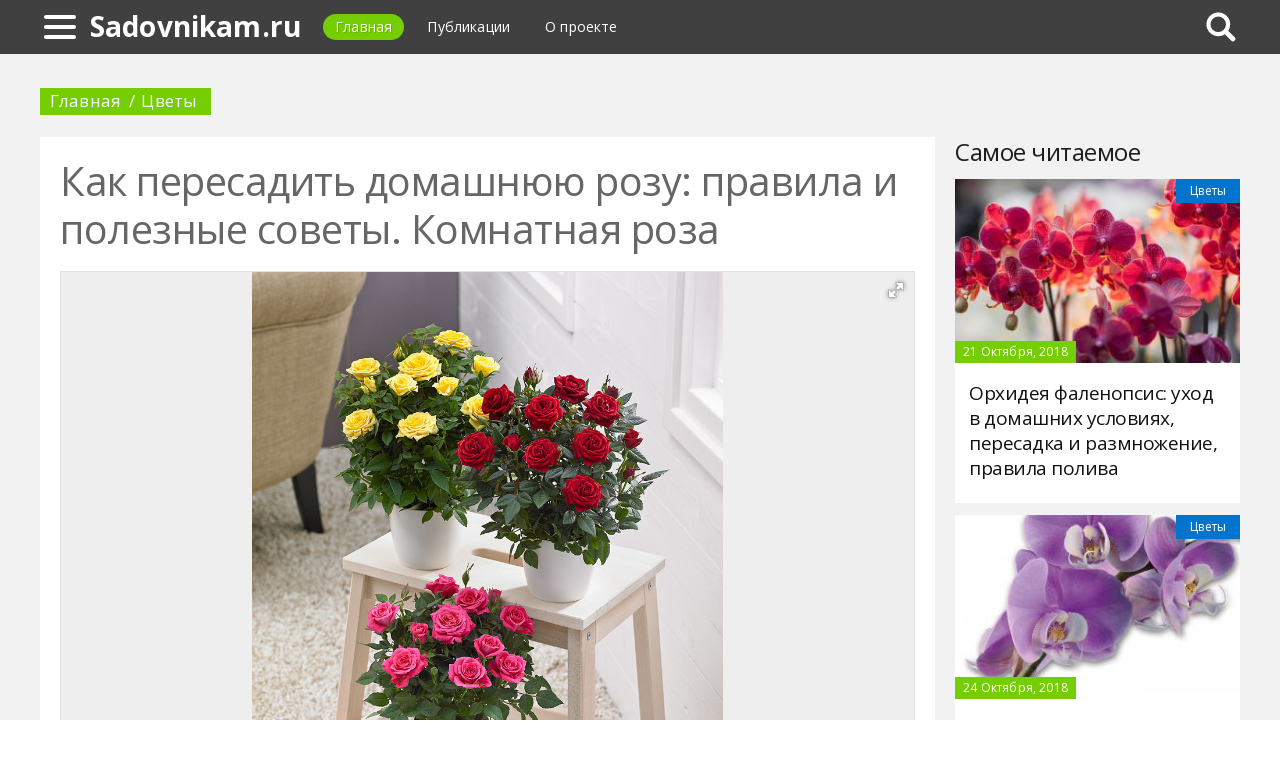

--- FILE ---
content_type: text/html; charset=UTF-8
request_url: https://sadovnikam.ru/475230a-kak-peresadit-domashnyuyu-rozu-pravila-i-poleznyie-sovetyi-komnatnaya-roza
body_size: 12841
content:
<!DOCTYPE html>
<html>
    <head>
        <title>Как пересадить домашнюю розу: правила и полезные советы. Комнатная роза - Sadovnikam.ru</title>
                <meta name="description" content="Комнатная роза является кустарниковым вечнозеленым растением, которое относится к семейству розоцветных. Она считается привередливой, поэтому ей требуется тщательный уход. Важным условием является пересадка. Эта процедура обеспечивает нормальное развитие растения. Как пересадить домашнюю розу, рассказано в статье." />
                        <meta name="keywords" content="как пересадить розу домашнюю роза в домашних условиях комнатная роза" />
        <meta name="yandex-verification" content="43e9f46c9a66a29d" />
<meta name="google-site-verification" content="-oz_AVLSpbMmp5JUJfyeZAXSQHh5xf112Ll9mxrVygQ" />
        <meta charset="utf-8">
        <link rel="canonical" href="https://sadovnikam.ru/475230a-kak-peresadit-domashnyuyu-rozu-pravila-i-poleznyie-sovetyi-komnatnaya-roza" />
        <meta name="viewport" content="width=device-width, initial-scale=1">
        <meta http-equiv="X-UA-Compatible" content="IE=edge">
                <link rel="shortcut icon" type="image/png" href="/assets/icon/fav.png"/>
        <link rel="apple-touch-icon" sizes="120x120" href="/assets/icon/fav.png">
                <link rel="stylesheet" href="/css/global/style.css">
        <link rel="stylesheet" href="/css/global/manual.css">
        <!-- HTML5 Shim support of HTML5 elements--><!--[if lt IE 9]>
         <script src='https://cdn.jsdelivr.net/html5shiv/3.7.3/html5shiv.min.js'></script>
        <![endif]-->
                <script>
            window.jQuery || document.write("<script src='/js/vendor/jquery-3.1.1.min.js'><\/script>")
        </script>
                <link rel="image_src" href="/assets/i/ai/4/7/5/i/3259308.jpg" />
        <meta property="og:title" content="Как пересадить домашнюю розу: правила и полезные советы. Комнатная роза - Sadovnikam.ru" />
        <meta property="og:type" content="article" />
        <meta property="og:site_name" content="Sadovnikam.ru"/>
        <meta property="og:url" content="https://sadovnikam.ru/475230a-kak-peresadit-domashnyuyu-rozu-pravila-i-poleznyie-sovetyi-komnatnaya-roza" />
        <meta property="og:image" content="/assets/i/ai/4/7/5/i/3259308.jpg" />
                <meta property="og:image:width" content="810" />
        <meta property="og:image:height" content="978" />
                <meta name="twitter:card" content="summary_large_image" />
        <meta property="twitter:image" content="/assets/i/ai/4/7/5/i/3259308.jpg" />
        <meta property="twitter:title" content="Как пересадить домашнюю розу: правила и полезные советы. Комнатная роза - Sadovnikam.ru" />
        <meta property="twitter:site" content="@sadovnikamru" />
        <meta property="twitter:creator" content="@sadovnikamru" />
        <meta property="twitter:url" content="https://sadovnikam.ru/475230a-kak-peresadit-domashnyuyu-rozu-pravila-i-poleznyie-sovetyi-komnatnaya-roza" />                <script async src="https://www.googletagmanager.com/gtag/js?id=UA-121357525-1"></script>
            </head>
    <body>
        <div class="layout" id="layout">
            <nav class="pushmenu js-pushmenu">
    <button class="pushmenu__close js-close-pushmenu"></button>
    <div class="pushmenu__title">Разделы</div>
    <ul class="pushmenu__list">
        <li class="pushmenu__item"><a rel="nofollow" target="_blank" class="pushmenu__link" href="/login">Вход</a></li>
                <li class="pushmenu__item"><a class="pushmenu__link" href="/493c-flowers">Цветы</a></li>
                <li class="pushmenu__item"><a class="pushmenu__link" href="/476c-houseplants">Комнатные растения</a></li>
                <li class="pushmenu__item"><a class="pushmenu__link" href="/473c-trees-and-shrubs">Деревья и кустарники</a></li>
                <li class="pushmenu__item"><a class="pushmenu__link" href="/480c-vegetables">Овощи</a></li>
                <li class="pushmenu__item"><a class="pushmenu__link" href="/487c-garden-plants">Садовые растения</a></li>
                <li class="pushmenu__item"><a class="pushmenu__link" href="/491c-care-of-plants">Уход за растениями</a></li>
                <li class="pushmenu__item"><a class="pushmenu__link" href="/478c-medicinal-herbs">Лекарственные растения</a></li>
                <li class="pushmenu__item"><a class="pushmenu__link" href="/489c-advices-for-gardeners">Советы садоводов</a></li>
                <li class="pushmenu__item"><a class="pushmenu__link" href="/485c-planting-plants">Посадка растений</a></li>
                <li class="pushmenu__item"><a class="pushmenu__link" href="/471c-diseases-and-pests">Болезни и вредители</a></li>
                <li class="pushmenu__item"><a class="pushmenu__link" href="/474c-wild-plants">Дикорастущие растения</a></li>
                <li class="pushmenu__item"><a class="pushmenu__link" href="/494c-berries">Ягоды</a></li>
                <li class="pushmenu__item"><a class="pushmenu__link" href="/492c-fruit">Фрукты</a></li>
                <li class="pushmenu__item"><a class="pushmenu__link" href="/483c-increased-fertility">Повышение плодородности</a></li>
                <li class="pushmenu__item"><a class="pushmenu__link" href="/475c-herbs-and-herbs">Зелень и травы</a></li>
                <li class="pushmenu__item"><a class="pushmenu__link" href="/482c-decoration-of-flower-beds-and-garden">Оформление клумб и сада</a></li>
                <li class="pushmenu__item"><a class="pushmenu__link" href="/481c-garden">Огород</a></li>
                <li class="pushmenu__item"><a class="pushmenu__link" href="/490c-greenhouses-and-greenhouses">Теплицы и парники</a></li>
                <li class="pushmenu__item"><a class="pushmenu__link" href="/477c-landscaping">Ландшафтный дизайн</a></li>
                <li class="pushmenu__item"><a class="pushmenu__link" href="/488c-with-your-own-hands">Своими руками</a></li>
                <li class="pushmenu__item"><a class="pushmenu__link" href="/484c-watering">Полив</a></li>
                <li class="pushmenu__item"><a class="pushmenu__link" href="/486c-gardening-equipment-and-tools">Садовая техника и инвентарь</a></li>
            </ul>
</nav>
            <header class="header" id="header">
                <nav class="navbar">
                    <div class="navbar__wrap">
                        <a class="navbar__burger js-burger" href="#"><span class="navbar__burger-shape"></span></a>
                        <a class="navbar__logo" href="/" title="Главная">Sadovnikam.ru</a>
                        <ul class="navbar__menu">
                            <li class="navbar__item"><a class="navbar__link is-active" href="/">Главная</a></li>
                            <li class="navbar__item"><a class="navbar__link" href="/latest">Публикации</a></li>
                            <li class="navbar__item"><a class="navbar__link" href="/about.html">О проекте</a></li>
                        </ul>
                                                <div class="navbar__search js-search-wrap">
                            <div class="search">
                                <input class="search__btn js-search-btn" type="submit">
                                <form class="search__form js-search-form">
                                    <div class="search__holder"><div class="ya-site-form ya-site-form_inited_no" onclick="return {'action':'https://sadovnikam.ru/search','arrow':true,'bg':'#ffcc00','fontsize':12,'fg':'#000000','language':'ru','logo':'rb','publicname':'Yandex Site Search #2328630','suggest':true,'target':'_self','tld':'ru','type':2,'usebigdictionary':true,'searchid':2328630,'input_fg':'#000000','input_bg':'#ffffff','input_fontStyle':'normal','input_fontWeight':'normal','input_placeholder':null,'input_placeholderColor':'#000000','input_borderColor':'#7f9db9'}"><form action="https://yandex.ru/search/site/" method="get" target="_self" accept-charset="utf-8"><input type="hidden" name="searchid" value="2328630"/><input type="hidden" name="l10n" value="ru"/><input type="hidden" name="reqenc" value=""/><input type="search" name="text" value=""/><input type="submit" value="�����"/></form></div><style type="text/css">.ya-page_js_yes .ya-site-form_inited_no { display: none; }</style><script type="text/javascript">(function(w,d,c){var s=d.createElement('script'),h=d.getElementsByTagName('script')[0],e=d.documentElement;if((' '+e.className+' ').indexOf(' ya-page_js_yes ')===-1){e.className+=' ya-page_js_yes';}s.type='text/javascript';s.async=true;s.charset='utf-8';s.src=(d.location.protocol==='https:'?'https:':'http:')+'//site.yandex.net/v2.0/js/all.js';h.parentNode.insertBefore(s,h);(w[c]||(w[c]=[])).push(function(){Ya.Site.Form.init()})})(window,document,'yandex_site_callbacks');</script></div>
                                </form>
                            </div>
                        </div>
                                            </div>
                </nav>
            </header>
            <main class="main" id="main"><div class="page">
    <div class="page__full">
        <nav class="crumbs">
            <ul class="crumbs__list">
                <li class="crumbs__item"><a class="crumbs__link" href="/">Главная</a></li>
                <li class="crumbs__item"><a class="crumbs__link" href="/493c-flowers">Цветы</a></li>
            </ul>
        </nav>
    </div>
    <section class="page__content">
        <article class="content" itemscope="" itemtype="http://schema.org/Article">
            <h1 class="content__title">Как пересадить домашнюю розу: правила и полезные советы. Комнатная роза</h1>
                        <div class="content__image">
                <div class="fotorama" data-allowfullscreen="true" data-nav="thumbs" data-fit="contain" data-ratio="3/2" data-width="100%" data-keyboard="true" data-thumbmargin="0" data-shadows="true">
                                        <a href="/assets/i/ai/4/7/5/i/3259308.jpg"><img height="60" src="/assets/i/ai/4/7/5/i/3259308_thumb.jpg" /></a>
                                    </div>
            </div>
                        <ul class="content__meta">
                <li class="content__meta-date">14 Октября, 2019</li>
                <li class="content__meta-link">
                    <a class="content__meta-link-src" href="/493c-flowers">Цветы</a>
                </li>
                                <li class="content__meta-author">
                    <noindex>
                        <a rel="nofollow" href="https://fb.ru/author/44565" target="_blank">Ксения Степанищева</a>
                    </noindex>
                </li>
            </ul>
            <p>Комнатная роза является кустарниковым вечнозеленым растением, которое относится к семейству розоцветных. Она считается привередливой, поэтому ей требуется тщательный уход. Важным условием является пересадка. Эта процедура обеспечивает нормальное развитие растения. Как пересадить домашнюю розу, рассказано в статье.</p> <h2>Особенности растения</h2> <p>Уход за домашними розами не заключается в особой защите от непогоды и вредителей. Разумеется, некоторые меры все же проводят. Например, солнце способно сжечь листья. Но в домашних условиях растение не беспокоит много вредителей, а само произрастание спокойное, размеренное и безопасное.</p> <div class="photo" data-original="www.bespoke-blooms.co.uk" data-author="Фото: "><img itemprop="image" alt="как пересадить розу домашнюю" class="if uuid-3259309" src="/assets/i/ai/4/7/5/i/3259309.jpg" /></div> <p>Особое внимание нужно уделять климату, ведь условия разные. Следует учитывать отличия между выращиванием комнатной и уличной розы. Чтобы растение было крепким, следует приобретать хороший цветок.</p> <h2>Распространенные сорта</h2> <p>В домашних условиях чаще всего выращивают следующие сорта растений:</p> <ol> <li>Бенгальская красная роза. Это самый распространенный сорт роз. Он неприхотливый, не сбрасывает листья после цветения. Цветки не обладают запахом. Для них не нужна обрезка, исключая подсохшие или больные ветки.</li> <li>Миниатюр. Кусты не больше 30 см, цветки собираются в соцветия и обладают тонким ароматом. Они бывают от белого до черного цвета. Сорт имеет обильное цветение, ему не нужна обрезка.</li> <li>Бэби Карнавал. У этого растения обильное цветение. Его выбирают для комнат и оформления садовых бордюров. Эта желтая роза любима у цветоводов.</li> <li>Пикси. У растения двухцветные махровые цветки &ndash; белые с розовой центральной частью. Растение обильно и долго цветет, в высоту составляет 20 см.</li> <li>Элеонор. Больше всего растет на юге. Кусты имеют высоту 30 см, на них коралловые цветы.</li> </ol> <p>Какой бы ни был выбран сорт, необходимо правильно пересаживать его. Тогда растение будет радовать прекрасным цветением.</p> <h2>Зачем требуется процедура</h2> <p>Комнатную розу нужно пересаживать:</p> <ul> <li>для сохранения здорового вида;</li> <li>продления времени цветения;</li> <li>устранения болезнетворных микроорганизмов;</li> <li>обогащения почвы ценными компонентами.</li> </ul> <div class="photo" data-original="www.dhgate.com" data-author="Фото: "><img itemprop="image" alt="роза в домашних условиях" class="if uuid-3259310" src="/assets/i/ai/4/7/5/i/3259310.jpg" /></div> <p>Какие бы ни были цели процедуры, ее необходимо правильно выполнять. Тогда роза в домашних условиях будет иметь аккуратный, цветущий вид.</p> <h2>Когда выполняется процедура</h2> <p>Какие дни благоприятные для пересадки роз? Процедуру можно провести в любое время года. Часто это делают летом, поскольку температура воздуха в комнате почти не меняется.</p><p>Но некоторые цветоводы советуют выбирать весну, ведь после этого растению нужно быть в прохладном помещении. Нельзя осуществлять пересадку после цветения. Растение не стоит пересаживать в день покупки. Ему нужно привыкнуть к новым условиям.</p><p>В редких случаях розе требуется экстренная пересадка. Причиной этого может быть разрастание корней, заболевание цветка. Тогда процедуру не стоит откладывать.</p> <h2>Что влияет на период пересадки</h2> <p>Розу в домашних условиях необходимо пересаживать с учетом:</p> <ol> <li>Вида растения. Все разновидности роз цветут в разное время. Одни могут цвести круглый год, а другие - лишь в конкретные месяцы. Обычно бутоны появляются летом. Поэтому пересадка осуществляется независимо от времени сна и цветения. Это относится и к ремонтантным сортам, цветущим зимой.</li> <li>Сезонности. У комнатных роз есть фазы жизненного цикла. Весной происходит пробуждение почек, появление побегов. В это время растение пробуждается от зимнего сна. У цветка наступает фаза вегетации. В это время лучше всего выполнять пересадку. При теплой погоде растение зацветает. Осенью у цветка состояние покоя, поэтому процесс жизнедеятельности завершается. В зимнее время пересадкой заниматься нежелательно, так как цветку требуется отдых.</li> <li>Возраста цветка. Благодаря правильному уходу роза способна прожить десять лет. Если растение молодое, его пересаживают каждый год, меняя горшок. Это осуществляют до трех лет. Затем пересадку можно осуществлять через три-четыре года.</li> </ol> <div class="photo" data-original="www.casalatina.com" data-author="Фото: "><img itemprop="image" alt="комнатная роза" class="if uuid-3259311" src="/assets/i/ai/4/7/5/i/3259311.jpg" /></div> <p>После пересадки роз в домашних условиях можно ли переставить горшок? Растение разрешается разместить на новое место, но важно, чтобы оно было светлым и нежарким. Желательно выбирать юго-восточные окна. В квартире нужно выбирать освещенное место.</p> <h2>Горшок и почва</h2> <p>Розы сажают в емкости разных форм и размеров. Единственным условием является наличие достаточного места для развития. У воздуха должна быть свободная циркуляция. Сильно разросшееся растение обязательно пересаживают в большие контейнеры.</p><p>При покупке горшка нужно учитывать окрас цветков и стиль интерьера. Лучшими считаются деревянные и керамические емкости. Можно использовать и пластмассовые, но они не слишком надежные. Земля в них летом быстро усыхает, что способствует быстрому увяданию бутонов. Не стоит выбирать глиняные горшки, так как они быстро теряют воду.</p><p>Важно, чтобы почва была воздухо- и влагопроницаемой. Нужен питательный субстрат:</p> <ul> <li>из дерновой земли &ndash; 4 части;</li> <li>перегноя &ndash; 4;</li> <li>песка &ndash; 1.</li> </ul> <p>Можно купить и готовый субстрат. У горшка должна быть качественная дренажная система, чтобы излишки влаги свободно проходили через грунт. Но по размеру дренажные отверстия должны быть такими, чтобы вода не уходила очень быстро.</p> <h2>После покупки</h2> <p>Как пересадить домашнюю розу после покупки? Сразу после приобретения цветок не стоит пересаживать. Ему требуется время для привыкания к новым условиям. Когда растение адаптировалось, можно осуществлять пересадку в другую емкость:</p> <ol> <li>Цветок следует промыть с помощью мыльного раствора.</li> <li>Затем растению требуется контрастный душ. Важно, чтобы температура воды не была выше +40 градусов.</li> <li>Горшок наполняют землей и ставят в воду на 30 минут.</li> <li>Верхняя часть растения обрабатывается &laquo;Эпином&raquo;. Он укрепляет иммунитет и стимулирует рост растения. Следует приготовить раствор с препаратом: потребуется 5 капель средства на 1 литр воды. После взбалтывания нужно опрыскивать цветок. Потом оборачивают в целлофан так, чтобы он не касался листвы. Процедуру осуществляют каждый день в течение недели, проветривая созданный мини-парник.</li> </ol> <div class="photo" data-original="post12.info" data-author="Фото: "><img itemprop="image" alt="как посадить розу в горшок" class="if uuid-3259312" src="/assets/i/ai/4/7/5/i/3259312.jpg" /></div> <p>Как пересадить домашнюю розу после подготовки растения? Процедура осуществляется по следующей инструкции:</p> <ol> <li>Розу следует извлечь из грунта.</li> <li>Ее кладут в таз с теплой кипяченой водой.</li> <li>В горшок нужно поместить дренаж слоем 2 см. Сверху кладется часть грунта.</li> <li>Розу следует вынуть из воды и осмотреть корни. Сухие корни нужно подрезать секатором, участки срезов дезинфицируют.</li> <li>Цветок нужно установить по центру емкости и всыпать землю.</li> <li>Горшок переносится в прохладный участок на 1 день.</li> <li>Полив розы после пересадки выполняется спустя 2 дня.</li> </ol> <p>При соблюдении этой процедуры растение хорошо принимается в новом грунте. На этом пересадка цветущей розы после покупки завершена.</p> <h2>После перерастания цветка</h2> <p>Как пересадить домашнюю розу после перерастания цветка? Потребуется наличие горшка с дренажными отверстиями, готового грунта, дренажных материалов. Процедура несколько отличается от прошлой. Как посадить розу в горшок новый? Взрослые растения пересаживают &laquo;валом&raquo;:</p> <ol> <li>Необходимо опустить горшок вниз так, чтобы стебель был между пальцами руки. Емкость следует встряхнуть. Так получится безболезненно извлечь растение.</li> <li>В новую емкость укладывается керамзит, грунт. Потом размещается роза и присыпается постепенно землей.</li> <li>После посадки нужно встряхнуть горшок, чтобы утрамбовать грунт. По необходимости добавляется земля.</li> <li>Первые сутки нельзя поливать растение.</li> </ol> <p>Это все нюансы, теперь вы знаете, как пересадить домашнюю розу. После этого необходимо правильно ухаживать за растением.</p> <h2>Последующий уход</h2> <p>Чтобы растение лучше прижилось и перенесло стресс, его прикрывают верхушкой пластиковой бутылки. В этом состоянии его оставляют на семь дней. Домашнюю розу следует регулярно проветривать и поливать. Важно, чтобы полив был минимальным. Затем колпак убирается.</p> <div class="photo" data-original="marcusredden.com" data-author="Фото: "><img itemprop="image" alt="как пересадить домашнюю розу после покупки" class="if uuid-3259321" src="/assets/i/ai/4/7/5/i/3259321.jpg" /></div> <p>Для полива необходима отстоянная вода комнатной температуры. Не следует заливать растение, так как это приводит к загниванию корней и развитию бактерий. Лучше не использовать жидкость сразу из-под крана. Также полезна и дождевая вода.</p><p>Температура летом не должна быть выше +20... +25 градусов, а зимой - +15...+20 градусов. В сухой комнате растение опрыскивают теплой водой два раза в день. В прохладной комнате опрыскивать растения не требуется. Розу размещают в светлой части помещения на юго-восточной стороне, так как там она будет нормально развиваться.</p><p>Во время активного роста подкармливание выполняют раз в неделю, чередуя минеральные и органические удобрения. Важно контролировать влажность почвы у домашней розы. При высыхании полив выполняется под корень.</p><p>В комфортных условиях комнатные розы цветут каждые два месяца в течение длительного времени с весны до осени. В зимнее время им требуется отдых в прохладном месте. При данном условии кусты весной покрываются бутонами, которые имеют прекрасный аромат.</p> <h2>Обрезка</h2> <p>Эта процедура необходима для стимулирования завязи. Во время цветения требуется обрезать увядшие цветки. Во время планового порядка цветок обрезают осенью для подготовки к покою. Это выполняется и весной.</p><p>Обрезка осуществляется острым инструментом, чтобы на ветке не было рваных частей, это способно привести к гибели цветка. Процедуру выполняют до здоровой ткани, над почкой. Косой срез осуществляют примерно в 5 мм над почкой.</p><p>Следует удалить слабые или сухие побеги и те, у которых отсутствует верхняя почка. С переплетением двух побегов один надо удалить. После обрезки из одной почки образуется два стебля, лишние срезают. Не стоит осуществлять весеннюю обрезку, пока не будет десятичасового светового дня, иначе молодые побеги не станут нормально развиваться.</p> <h2>Подкормка</h2> <p>Поскольку в горшках вода испаряется быстрее, чем в открытом грунте, землю следует часто подкармливать. Кусты нужно удобрять весной и летом раз в 2 недели. Следует чередовать минеральные и органические питательные вещества.</p> <div class="photo" data-original="hiveminer.com" data-author="Фото: "><img itemprop="image" alt="пересадка роз в домашних условиях" class="if uuid-3259322" src="/assets/i/ai/4/7/5/i/3259322.jpg" /></div> <p>Следует использовать стандартные удобрения. Перед этим их растворяют в воде. Стоит учитывать, что лучше не подкармливать цветы в пасмурные холодные дни. Не следует выполнять процедуры сразу после покупки или пересадки растения на протяжении месяца. Запрещено подкармливать больные кусты.</p> <h2>Болезни и вредители</h2> <p>Комнатная роза подвергается разным заболеваниям и вредителям. К самым распространенным относятся:</p> <ol> <li>Паутинный клещ. У пораженного цветка желтеют и опадают листья. На основаниях есть мелкая паутинка. Поврежденное растение способно засохнуть. Клеща выявить сложно из-за небольших размеров. Борьба с паутинным клещом на розе - процесс трудоемкий и непростой. Устранить его можно препаратами &laquo;Актеллик&raquo; (1 мл на 1 литр воды), &laquo;Фитоверм&raquo; (2 мл на 1 л воды). Последний применяется и для профилактики. Растение следует обрабатывать дважды в год &ndash; весной и осенью.</li> <li>Мучнистая роса. Это грибковый недуг, который выявляется по белому налету на листочках. Если не будет лечения, цветок гибнет. Устранить заболевание можно средством &laquo;Топаз&raquo; (2 мл на 5 литров воды). Важно соблюдать перерыв в две недели. Профилактикой считается умеренный полив, поскольку развитие грибка происходит во влажной среде.</li> <li>&laquo;Черная ножка&raquo;. Это заболевание, появляющееся из-за чрезмерного полива и слабого иммунитета растения. Стебли будут черными. Почву нужно полить крепким раствором марганцевого калия. Помогает &laquo;Фитоспорин&raquo;, который разбавляют водой в соотношении 1:2. Помогает лечение лишь на 1-й стадии недуга, на запущенной цветок не спасти.</li> </ol> <div class="photo" data-original="floradania.dk" data-author="Фото: "><img itemprop="image" alt="розы вянут после пересадки" class="if uuid-3259323" src="/assets/i/ai/4/7/5/i/3259323.jpg" /></div> <p>Если розы вянут после пересадки, это означает, что не соблюдались правила процедуры. Причиной может быть и нарушение ухода за растением.</p><p>В статье были представлены цели пересадки, правила ее выполнения. Комнатная роза &ndash; нежный цветок, за которым требуется внимательный уход. Только тогда она будет радовать красивым цветением и аккуратным видом.</p>        </article>
                <aside class="page__block">
            <section class="group">
                <h2 class="group__subtitle">Похожие статьи</h2>
                <div class="group__list group__list--flex">
                                        <div class="substrate u-third">
                        <div class="substrate__category">Цветы</div>
                        <a class="substrate__image substrate__image--bg" href="/432717a-lilii-la-gibridyi-sorta-foto-opisanie-osobennosti-uhoda" style="background-image:url(/assets/i/ai/4/3/2/i/2906219_block.jpg);"></a>
                        <div class="substrate__holder">
                            <h3 class="substrate__title"><a class="substrate__title-link" href="/432717a-lilii-la-gibridyi-sorta-foto-opisanie-osobennosti-uhoda">Лилии ЛА-гибриды: сорта, фото, описание, особенности ухода</a></h3>
                        </div>
                        <a class="substrate__link" href="/432717a-lilii-la-gibridyi-sorta-foto-opisanie-osobennosti-uhoda"></a>
                    </div>
                                        <div class="substrate u-third">
                        <div class="substrate__category">Цветы</div>
                        <a class="substrate__image substrate__image--bg" href="/428090a-kalanhoe-vidyi-foto-i-nazvaniya-kak-vyiraschivat-kalanhoe" style="background-image:url(/assets/i/ai/4/2/8/i/2879882_block.jpg);"></a>
                        <div class="substrate__holder">
                            <h3 class="substrate__title"><a class="substrate__title-link" href="/428090a-kalanhoe-vidyi-foto-i-nazvaniya-kak-vyiraschivat-kalanhoe">Каланхоэ: виды, фото и названия. Как выращивать каланхоэ</a></h3>
                        </div>
                        <a class="substrate__link" href="/428090a-kalanhoe-vidyi-foto-i-nazvaniya-kak-vyiraschivat-kalanhoe"></a>
                    </div>
                                        <div class="substrate u-third">
                        <div class="substrate__category">Цветы</div>
                        <a class="substrate__image substrate__image--bg" href="/417201a-orhideya-falenopsis-uhod-v-domashnih-usloviyah-peresadka-i-razmnojenie-pravila-poliva" style="background-image:url(/assets/i/ai/4/1/7/i/2785601_block.jpg);"></a>
                        <div class="substrate__holder">
                            <h3 class="substrate__title"><a class="substrate__title-link" href="/417201a-orhideya-falenopsis-uhod-v-domashnih-usloviyah-peresadka-i-razmnojenie-pravila-poliva">Орхидея фаленопсис: уход в домашних условиях, пересадка и размножение, правила полива</a></h3>
                        </div>
                        <a class="substrate__link" href="/417201a-orhideya-falenopsis-uhod-v-domashnih-usloviyah-peresadka-i-razmnojenie-pravila-poliva"></a>
                    </div>
                                        <div class="substrate u-third">
                        <div class="substrate__category">Цветы</div>
                        <a class="substrate__image substrate__image--bg" href="/414938a-diffenbahiya-foto-pochemu-nelzya-derjat-doma-primetyi-i-predrassudki-opisanie-rasteniya-razvedenie-i-rekomendatsii-po-uhodu" style="background-image:url(/assets/i/ai/4/1/4/i/2766059_block.jpg);"></a>
                        <div class="substrate__holder">
                            <h3 class="substrate__title"><a class="substrate__title-link" href="/414938a-diffenbahiya-foto-pochemu-nelzya-derjat-doma-primetyi-i-predrassudki-opisanie-rasteniya-razvedenie-i-rekomendatsii-po-uhodu">Диффенбахия: фото, почему нельзя держать дома, приметы и предрассудки, описание растения, разведение и рекомендации по уходу</a></h3>
                        </div>
                        <a class="substrate__link" href="/414938a-diffenbahiya-foto-pochemu-nelzya-derjat-doma-primetyi-i-predrassudki-opisanie-rasteniya-razvedenie-i-rekomendatsii-po-uhodu"></a>
                    </div>
                                        <div class="substrate u-third">
                        <div class="substrate__category">Цветы</div>
                        <a class="substrate__image substrate__image--bg" href="/476495a-tsvetok-sheflera-foto-vidyi-s-nazvaniyami-uhod-v-domashnih-usloviyah" style="background-image:url(/assets/i/ai/4/7/6/i/3270115_block.jpg);"></a>
                        <div class="substrate__holder">
                            <h3 class="substrate__title"><a class="substrate__title-link" href="/476495a-tsvetok-sheflera-foto-vidyi-s-nazvaniyami-uhod-v-domashnih-usloviyah">Цветок шефлера: фото, виды с названиями, уход в домашних условиях</a></h3>
                        </div>
                        <a class="substrate__link" href="/476495a-tsvetok-sheflera-foto-vidyi-s-nazvaniyami-uhod-v-domashnih-usloviyah"></a>
                    </div>
                                        <div class="substrate u-third">
                        <div class="substrate__category">Цветы</div>
                        <a class="substrate__image substrate__image--bg" href="/444270a-pionovidnaya-astra-opisanie-luchshie-sorta-osobennosti-vyiraschivaniya-i-uhoda-foto" style="background-image:url(/assets/i/ai/4/4/4/i/3011339_block.jpg);"></a>
                        <div class="substrate__holder">
                            <h3 class="substrate__title"><a class="substrate__title-link" href="/444270a-pionovidnaya-astra-opisanie-luchshie-sorta-osobennosti-vyiraschivaniya-i-uhoda-foto">Пионовидная астра: описание, лучшие сорта, особенности выращивания и ухода, фото</a></h3>
                        </div>
                        <a class="substrate__link" href="/444270a-pionovidnaya-astra-opisanie-luchshie-sorta-osobennosti-vyiraschivaniya-i-uhoda-foto"></a>
                    </div>
                                    </div>
            </section>
        </aside>
            </section>
</div>
<aside class="page__sidebar">
    <section class="page__block">
        <div class="group group--flex">
            <h2 class="group__subtitle">Самое читаемое</h2>
            <div class="group__list">
                                <div class="dado dado--sidebar">
                    <div class="dado__holder">
                        <a class="dado__category-link" href="/493c-flowers">
                            <span class="dado__category-src">Цветы</span>
                        </a>
                        <a class="dado__image" href="/417201a-orhideya-falenopsis-uhod-v-domashnih-usloviyah-peresadka-i-razmnojenie-pravila-poliva" style="background-image: url(/assets/i/ai/4/1/7/i/2785601_block.jpg);"></a>
                        <time class="dado__time">21 Октября, 2018</time>
                    </div>
                    <div class="dado__info">
                        <h2 class="dado__title"><a class="dado__title-link" href="/417201a-orhideya-falenopsis-uhod-v-domashnih-usloviyah-peresadka-i-razmnojenie-pravila-poliva">Орхидея фаленопсис: уход в домашних условиях, пересадка и размножение, правила полива</a></h2>
                    </div>
                </div>
                                <div class="dado dado--sidebar">
                    <div class="dado__holder">
                        <a class="dado__category-link" href="/493c-flowers">
                            <span class="dado__category-src">Цветы</span>
                        </a>
                        <a class="dado__image" href="/427523a-bolezni-orhidey-klassifikatsiya-opisanie-sposobyi-lecheniya-i-vosstanovleniya" style="background-image: url(/assets/i/ai/4/2/7/i/2874909_block.jpg);"></a>
                        <time class="dado__time">24 Октября, 2018</time>
                    </div>
                    <div class="dado__info">
                        <h2 class="dado__title"><a class="dado__title-link" href="/427523a-bolezni-orhidey-klassifikatsiya-opisanie-sposobyi-lecheniya-i-vosstanovleniya">Болезни орхидей: классификация, описание, способы лечения и восстановления</a></h2>
                    </div>
                </div>
                                <div class="dado dado--sidebar">
                    <div class="dado__holder">
                        <a class="dado__category-link" href="/493c-flowers">
                            <span class="dado__category-src">Цветы</span>
                        </a>
                        <a class="dado__image" href="/437159a-delfinium-vyiraschivanie-iz-semyan-foto-opisanie-sorta-osobennosti-razvedeniya-i-uhoda" style="background-image: url(/assets/i/ai/4/3/7/i/2953505_block.jpg);"></a>
                        <time class="dado__time">28 Февраля, 2019</time>
                    </div>
                    <div class="dado__info">
                        <h2 class="dado__title"><a class="dado__title-link" href="/437159a-delfinium-vyiraschivanie-iz-semyan-foto-opisanie-sorta-osobennosti-razvedeniya-i-uhoda">Дельфиниум: выращивание из семян, фото, описание, сорта, особенности разведения и ухода</a></h2>
                    </div>
                </div>
                                <div class="dado dado--sidebar">
                    <div class="dado__holder">
                        <a class="dado__category-link" href="/493c-flowers">
                            <span class="dado__category-src">Цветы</span>
                        </a>
                        <a class="dado__image" href="/442682a-klematis-razmnojenie-semenami-osobennosti-posadki-v-grunt-pravila-uhoda-i-rekomendatsii-spetsialistov" style="background-image: url(/assets/i/ai/4/4/2/i/2998863_block.jpg);"></a>
                        <time class="dado__time">30 Марта, 2019</time>
                    </div>
                    <div class="dado__info">
                        <h2 class="dado__title"><a class="dado__title-link" href="/442682a-klematis-razmnojenie-semenami-osobennosti-posadki-v-grunt-pravila-uhoda-i-rekomendatsii-spetsialistov">Клематис: размножение семенами, особенности посадки в грунт, правила ухода и рекомендации специалистов</a></h2>
                    </div>
                </div>
                                <div class="dado dado--sidebar">
                    <div class="dado__holder">
                        <a class="dado__category-link" href="/493c-flowers">
                            <span class="dado__category-src">Цветы</span>
                        </a>
                        <a class="dado__image" href="/427860a-kak-uhajivat-za-geranyu-v-domashnih-usloviyah-foto-razmnojenie-peresadka-i-obrezka" style="background-image: url(/assets/i/ai/4/2/7/i/2876353_block.jpg);"></a>
                        <time class="dado__time">26 Октября, 2018</time>
                    </div>
                    <div class="dado__info">
                        <h2 class="dado__title"><a class="dado__title-link" href="/427860a-kak-uhajivat-za-geranyu-v-domashnih-usloviyah-foto-razmnojenie-peresadka-i-obrezka">Как ухаживать за геранью в домашних условиях: фото, размножение, пересадка и обрезка</a></h2>
                    </div>
                </div>
                                <div class="dado dado--sidebar">
                    <div class="dado__holder">
                        <a class="dado__category-link" href="/493c-flowers">
                            <span class="dado__category-src">Цветы</span>
                        </a>
                        <a class="dado__image" href="/430080a-komnatnyie-fialki-posadka-i-uhod-v-domashnih-usloviyah" style="background-image: url(/assets/i/ai/4/3/0/i/2895309_block.jpg);"></a>
                        <time class="dado__time">24 Декабря, 2018</time>
                    </div>
                    <div class="dado__info">
                        <h2 class="dado__title"><a class="dado__title-link" href="/430080a-komnatnyie-fialki-posadka-i-uhod-v-domashnih-usloviyah">Комнатные фиалки: посадка и уход в домашних условиях</a></h2>
                    </div>
                </div>
                                <div class="dado dado--sidebar">
                    <div class="dado__holder">
                        <a class="dado__category-link" href="/493c-flowers">
                            <span class="dado__category-src">Цветы</span>
                        </a>
                        <a class="dado__image" href="/429463a-chto-takoe-mimoza-opisanie-rasprostranenie-foto" style="background-image: url(/assets/i/ai/4/2/9/i/2890396_block.jpg);"></a>
                        <time class="dado__time">1 Декабря, 2018</time>
                    </div>
                    <div class="dado__info">
                        <h2 class="dado__title"><a class="dado__title-link" href="/429463a-chto-takoe-mimoza-opisanie-rasprostranenie-foto">Что такое мимоза: описание, распространение, фото</a></h2>
                    </div>
                </div>
                                <div class="dado dado--sidebar">
                    <div class="dado__holder">
                        <a class="dado__category-link" href="/493c-flowers">
                            <span class="dado__category-src">Цветы</span>
                        </a>
                        <a class="dado__image" href="/442522a-posadka-roz-cherenkami-sovetyi-tsvetovodov" style="background-image: url(/assets/i/ai/4/4/2/i/2997147_block.jpg);"></a>
                        <time class="dado__time">28 Марта, 2019</time>
                    </div>
                    <div class="dado__info">
                        <h2 class="dado__title"><a class="dado__title-link" href="/442522a-posadka-roz-cherenkami-sovetyi-tsvetovodov">Посадка роз черенками: советы цветоводов</a></h2>
                    </div>
                </div>
                                <div class="dado dado--sidebar">
                    <div class="dado__holder">
                        <a class="dado__category-link" href="/493c-flowers">
                            <span class="dado__category-src">Цветы</span>
                        </a>
                        <a class="dado__image" href="/413580a-kak-uhajivat-za-orhideey-v-domashnih-usloviyah-osobennosti-vyiraschivaniya-poliv-i-osveschenie-foto" style="background-image: url(/assets/i/ai/4/1/3/i/2758748_block.jpg);"></a>
                        <time class="dado__time">19 Августа, 2018</time>
                    </div>
                    <div class="dado__info">
                        <h2 class="dado__title"><a class="dado__title-link" href="/413580a-kak-uhajivat-za-orhideey-v-domashnih-usloviyah-osobennosti-vyiraschivaniya-poliv-i-osveschenie-foto">Как ухаживать за орхидеей в домашних условиях: особенности выращивания, полив и освещение, фото</a></h2>
                    </div>
                </div>
                                <div class="dado dado--sidebar">
                    <div class="dado__holder">
                        <a class="dado__category-link" href="/493c-flowers">
                            <span class="dado__category-src">Цветы</span>
                        </a>
                        <a class="dado__image" href="/431176a-aspidistra-foto-opisanie-vidyi-osobennosti-razvedeniya-i-uhoda" style="background-image: url(/assets/i/ai/4/3/1/i/2905250_block.jpg);"></a>
                        <time class="dado__time">15 Октября, 2018</time>
                    </div>
                    <div class="dado__info">
                        <h2 class="dado__title"><a class="dado__title-link" href="/431176a-aspidistra-foto-opisanie-vidyi-osobennosti-razvedeniya-i-uhoda">Аспидистра: фото, описание, виды, особенности разведения и ухода</a></h2>
                    </div>
                </div>
                            </div>
        </div>
    </section>
</aside>
            </main>
            <button class="scroll-top is-hidden js-scrolltop"></button>
        </div>
        <footer class="footer" id="footer" role="contentinfo">
            <div class="footer__wrap">
                <p class="footer__info">&copy; Sadovnikam.ru 2025</p>
                <nav class="footer__nav">
                    <ul class="footer__nav-list">
                        <li class="footer__nav-item"><a class="footer__nav-link" href="/about.html">О проекте</a></li>
                                                <li class="footer__nav-item"><a class="footer__nav-link" href="/feedback.html">Обратная связь</a></li>                    </ul>
                </nav>
            </div>
        </footer>
        <script src="/js/global/app.js"></script>
        <script src="/js/global/ui.js"></script>
        <script type="text/javascript" src="/js/vendor/fotorama.js"></script>
                <script type="text/javascript">        new Image().src = "//counter.yadro.ru/hit;Multisite?t26.6;r"+escape(document.referrer)+((typeof(screen)=="undefined")?"":";s"+screen.width+"*"+screen.height+"*"+(screen.colorDepth?screen.colorDepth:screen.pixelDepth))+";u"+escape(document.URL)+";h"+escape(document.title.substring(0,150))+";"+Math.random();
                !function(e,t,a){(t[a]=t[a]||[]).push(function(){try{t.yaCounter50064967=new Ya.Metrika2({id:50064967,clickmap:!0,trackLinks:!0,accurateTrackBounce:!0,webvisor:!0})}catch(e){}});var c=e.getElementsByTagName("script")[0],n=e.createElement("script"),r=function(){c.parentNode.insertBefore(n,c)};n.type="text/javascript",n.async=!0,n.src="https://mc.yandex.ru/metrika/tag.js","[object Opera]"==t.opera?e.addEventListener("DOMContentLoaded",r,!1):r()}(document,window,"yandex_metrika_callbacks2");
                function gtag(){dataLayer.push(arguments)}window.dataLayer=window.dataLayer||[],gtag("js",new Date),gtag("config","UA-121357525-9");
        </script>
            </body>
</html>